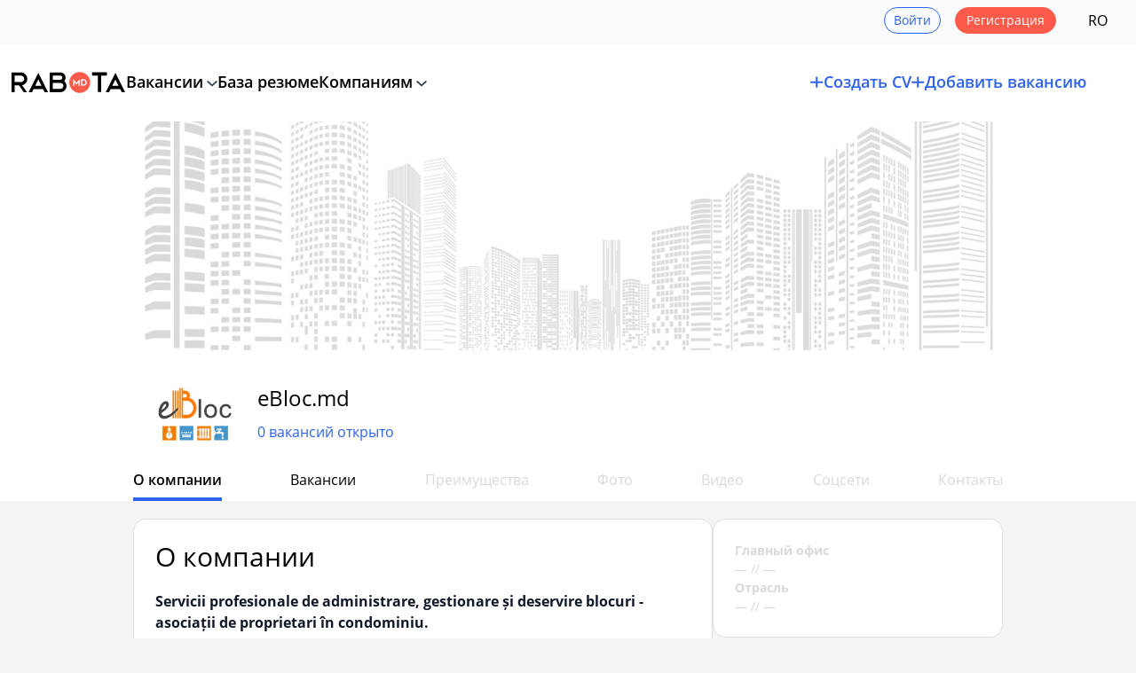

--- FILE ---
content_type: application/javascript
request_url: https://www.rabota.md/im/js/event_bus.js?v=2026.01.16.3
body_size: 2863
content:
/**
 * EventBus - A simple event system for handling custom events across different parts of your application.
 *
 * Usage:
 *
 * // Listen for an event
 * EventBus.on(EVENT_BUS_EVENTS.VACANCIES_UPDATED, (data) => {
 *     console.log("Vacancies updated!", data);
 * });
 *
 * // Emit an event
 * EventBus.emit(EVENT_BUS_EVENTS.VACANCIES_UPDATED, { id: 123, title: "New Vacancy" });
 *
 * // Remove a specific listener
 * const handler = (data) => console.log("Handled:", data);
 * EventBus.on(EVENT_BUS_EVENTS.VACANCIES_UPDATED, handler);
 * EventBus.off(EVENT_BUS_EVENTS.VACANCIES_UPDATED, handler);
 *
 * // Remove all listeners for an event
 * EventBus.off(EVENT_BUS_EVENTS.VACANCIES_UPDATED);
 */

const EVENT_BUS_EVENTS = {
    VACANCIES_UPDATED: 'vacanciesUpdated', // use when updating a vacancy or a list of vacancies via js
    APPLICATIONS_UPDATED: 'applicationsUpdated', // use when updating an application or a list of applications via js
    RESUMES_UPDATED: 'resumesUpdated', // use when updating a resume or list of resumes via js
    RESUME_DATA_UNBLOCKED: 'resumeDataUnblocked',
    AUTO_RAISES_UPDATED: 'autoRaisesUpdated',
    UPDATE_STANDARD_VACANCY: 'updateStandardVacancy',
    APPLICATION_POPUP_CLOSED: 'applicationPopupClosed',
    OPEN_CHAT_CHANNEL: 'openChatChannel',
    CLOSE_CHAT_CHANNEL: 'closeChatChannel',
    RESET_CHAT_CHANNEL: 'resetChatChannel',
    MINIMIZE_CHAT_DRAWER: 'minimizeChatDrawer',
    RESIZE_CHAT_DRAWER: 'resizeChatDrawer',
    SET_CHAT_TOTAL_UNREAD_COUNT: 'setChatTotalUnreadCount',
    SET_CHAT_CHANNEL_UPDATED: 'setChatChannelUpdated',
    CHAT_CHANNEL_ID_UPDATED: 'chatChannelIdUpdated',
    CHAT_INPUT_SUBMIT: 'chatInputSubmit',
    SET_READ_APPLICATION: 'setReadApplication'
};

const EventBus = {
    EVENTS: EVENT_BUS_EVENTS,

    _events: {}, // Stores event names and their corresponding listeners

    /**
     * Register an event listener.
     * @param {string} eventName - The event to listen for.
     * @param {Function} callback - The function to execute when the event is emitted.
     */
    on(eventName, callback) {
        if (!this._events[eventName]) {
            this._events[eventName] = [];
        }
        this._events[eventName].push(callback);
    },

    /**
     * Remove an event listener or all listeners for an event.
     * @param {string} eventName - The event to remove listeners from.
     * @param {Function} [callback] - The specific callback to remove. If omitted, all listeners for the event will be removed.
     */
    off(eventName, callback) {
        if (!this._events[eventName]) return;
        this._events[eventName] = this._events[eventName].filter(cb => cb !== callback);
    },

    /**
     * Emit an event, calling all listeners attached to it.
     * @param {string} eventName - The event to emit.
     * @param {any} [data] - Data to pass to event listeners.
     */
    emit(eventName, data) {
        if (!this._events[eventName]) return;
        this._events[eventName].forEach(callback => callback(data));
    },
};

window.EventBus = EventBus;


--- FILE ---
content_type: application/javascript
request_url: https://www.rabota.md/im/js/components/search_container.js?v=2026.01.16.3
body_size: 21475
content:
// Common scripts
const searchContainerDataEl = document.querySelector('[data-js-search-container-data]');
const searchContainerData = JSON.parse(searchContainerDataEl.dataset.jsSearchContainerData);

var withAutofocus = searchContainerData.withAutofocus;

var allowAutocomplete = true;
var searchSubmitButtonDisabled = false;

var openOnFocus = true;
if(withAutofocus) {
    openOnFocus = false;
}

var lang = searchContainerData.lang;
var searchContainerInputOccupationPlaceholder = searchContainerData.placeholders.occupation;
var searchContainerInputResumePlaceholder = searchContainerData.placeholders.resume;
var searchContainerInputCompaniaPlaceholder = searchContainerData.placeholders.compania;

var serviceUrlAutocompleteType1 = searchContainerData.serviceUrls.type1;
var serviceUrlAutocompleteType2 = searchContainerData.serviceUrls.type2;
var serviceUrlAutocompleteType3 = searchContainerData.serviceUrls.type3;

// ------ history, history+autocomplete for search

function initCommonSearchSuggestionsContainer(inputField, searchContainer) {
    const searchSuggestionsContainer = searchContainer.find('[data-js-search-suggestions-container]');
    const searchFieldsContainer = searchContainer.find('[data-js-search-fields-container]');
    const searchHistoryContainer = searchContainer.find('[data-js-search-history-container]');

    // copy styles from autocomplete suggestions to search suggestions container
    const styleAttr = searchContainer.find('.autocomplete-suggestions.searchInput').attr('style');
    searchSuggestionsContainer.attr('style', styleAttr);

    const observer = new MutationObserver(function(mutations) {
        mutations.forEach(function(mutation) {
            if (mutation.target.style.display === 'block' || mutation.target.style.display === '') {
                searchSuggestionsContainer.show();
                searchFieldsContainer.addClass('active');
                searchHistoryContainer.hide();
            } else {
                const newSearchHistory = getSearchHistory();
                if (inputField.val() != '') {
                    searchFieldsContainer.removeClass('active');
                } else if (inputField.val() == '' && !(inputField.is(':focus'))) {
                    searchFieldsContainer.removeClass('active');
                } else if (inputField.val() == '' && inputField.is(':focus') && newSearchHistory.length < 1) {
                    searchFieldsContainer.removeClass('active');
                }
                searchSuggestionsContainer.hide();
            }
        });
    });

    observer.observe(searchContainer.find('.autocomplete-suggestions.searchInput')[0], {
        attributes: true,
        attributeFilter: ['style']
    });
};

function getSearchHistory() {
    return getFromLocalStorage('search_history') || [];
}

function saveSearchHistory(searchQuery) {
    const searchHistory = getSearchHistory();
    const trimmedSearchQuery = convertTagsToSafeHtml ? convertTagsToSafeHtml(searchQuery.trim()) : searchQuery.trim();

    if (trimmedSearchQuery != '') {
        // Remove if query already exists
        const existingIndex = searchHistory.indexOf(trimmedSearchQuery);
        if (existingIndex !== -1) {
            searchHistory.splice(existingIndex, 1);
        }
        // Remove oldest if at max capacity
        else if (searchHistory.length >= 7) {
            searchHistory.shift();
        }

        searchHistory.push(trimmedSearchQuery);
        saveToLocalStorage('search_history', searchHistory);
    }
};

function removeFromHistory(searchQuery) {
    const searchHistory = getSearchHistory();
    if (searchHistory.includes(searchQuery)) {
        searchHistory.splice(searchHistory.indexOf(searchQuery), 1);
        saveToLocalStorage('search_history', searchHistory);
    }
}

function initSearchHistory(inputField, containerEl) {
    const initialSearchHistory = getSearchHistory();

    const searchHistoryContainer = containerEl.find('[data-js-search-history-container]');
    const searchFieldsContainer = containerEl.find('[data-js-search-fields-container]');

    if(initialSearchHistory.length > 0) {
        let isClickingSuggestions = false;

        searchHistoryContainer.on('mousedown', '[data-js-search-history-suggestions]', function() {
            isClickingSuggestions = true;
        });

        inputField.on('click', function() {// on click(and touch), not on focus, focus can be automatic whats ignored
            const newSearchHistory = getSearchHistory();
            if(openOnFocus && inputField.val() == '' && newSearchHistory.length > 0) {
                searchHistoryContainer.show();
                searchFieldsContainer.addClass('active');
            }
            openOnFocus = true;
        }).on('blur', function(e) {
            // Only hide if we're not clicking inside suggestions
            if (!isClickingSuggestions && searchHistoryContainer.is(':visible')) {
                searchHistoryContainer.hide();
                searchFieldsContainer.removeClass('active');
            }

            isClickingSuggestions = false;
        }).on('keyup', function() {
            const newSearchHistory = getSearchHistory();
            if (inputField.val() == '' && newSearchHistory.length > 0) {
                searchHistoryContainer.show();
                searchFieldsContainer.addClass('active');
            }
        });

        searchHistoryContainer.find('[data-js-search-history-suggestions]').html(initialSearchHistory.reverse().map(function(item) {
            return `<div class="search-history-suggestion" data-query="${item}"><span>${item}</span><div class="remove-search-history-suggestion" data-js-remove-search-history-suggestion><svg class="size-5 text-[#8b93a5] hover:text-black"><use href="#_cross"></use></svg></div></div>`;
        }).join(''));

        searchHistoryContainer.find('.search-history-suggestion').on('click', function(e) {
            if (!$(e.target).closest('svg').length) {
                const query = $(this).data('query');
                inputField.val(query);
                inputField.trigger('keyup');
                containerEl.submit();

                searchHistoryContainer.hide();
                searchFieldsContainer.removeClass('active');
            }
        });

        searchHistoryContainer.find('[data-js-remove-search-history-suggestion]').on('click', function() {
            const query = $(this).closest('.search-history-suggestion').data('query');
            removeFromHistory(query);
            $('.search-history-suggestion[data-query="' + query + '"]').remove();

            const newSearchHistory = getSearchHistory();
            if (newSearchHistory.length == 0) {
                searchHistoryContainer.hide();
                searchFieldsContainer.removeClass('active');
            }
        });

        initHistorySuggestionArrowNavigation(inputField, searchHistoryContainer)
    }
};

function transformAutocompleteResults(inputField, response) {
    const searchHistory = getSearchHistory();
    const i = inputField.val().trim();
    if(i == '%') {
        inputField.val('');
        return {suggestions: []};
    }
    const filteredSearchHistory = searchHistory.filter(h => h.toLowerCase().includes(i.toLowerCase()));

    const result = typeof response === 'string' ? $.parseJSON(response) : response;

    const uniqueSuggestions = result.suggestions.filter(s =>
        !filteredSearchHistory.some(h => h.toLowerCase() === s.value.toLowerCase())
    );

    result.suggestions = [...filteredSearchHistory.reverse().map(h => ({value: h, data: 'search-history-suggestion'})), ...uniqueSuggestions];
    return result;
};

function escapeRegExCharsAutocomplete(value) {
    return value.replace(/[\-\[\]\/\{\}\(\)\*\+\?\.\\\^\$\|]/g, "\\$&");
}

function formatAutocompleteResult(suggestion, currentValue) {
    var pattern = '(' + escapeRegExCharsAutocomplete(currentValue) + ')';

    if(suggestion.data == 'search-history-suggestion') {
        return `<span>${suggestion.value.replace(new RegExp(pattern, 'gi'), '<strong>$1<\/strong>')}</span><div class="remove-search-history-suggestion" data-js-remove-search-history-suggestion><svg class="size-5 text-[#8b93a5] hover:text-black"><use href="#_cross"></use></svg></div>`;
    }

    return suggestion.value.replace(new RegExp(pattern, 'gi'), '<strong>$1<\/strong>');
};

function removeAutocompleteHistorySuggestionInit(containerEl, inputField) {
    const searchHistoryContainer = $(containerEl).find('[data-js-search-suggestions-container]');

    searchHistoryContainer.find('.autocomplete-suggestion[data-data="search-history-suggestion"] [data-js-remove-search-history-suggestion]').on('click', function(e) {
        console.log('click')
        e.preventDefault();
        e.stopPropagation();
        const removeButton = $(e.target).closest('[data-js-remove-search-history-suggestion]');

        const query = removeButton.closest('[data-data="search-history-suggestion"]').data('query');
        removeFromHistory(query);

        // Remove the suggestion html item from the autocomplete
        removeButton.closest('[data-data="search-history-suggestion"]').remove();
        // Remove history suggestion from the history containers
        $('.search-history-suggestion[data-query="' + query + '"]').remove();
        // Clear the autocomplete cache
        inputField.autocomplete('clear');
        // Unfocus and refocus the input field to reload the suggestions
        inputField.blur();
        setTimeout(() => {
            inputField.focus();
        }, 0);
        return false;
    });
};

function initHistorySuggestionArrowNavigation(inputField, suggestionsContainer) {
    var selectedIndex = -1;

    function updateSelection() {
        const $items = suggestionsContainer.find('.search-history-suggestion');
        $items.removeClass('search-history-suggestion-selected');
        if (selectedIndex >= 0) {
            $items.eq(selectedIndex).addClass('search-history-suggestion-selected');
            var $selected = $items.eq(selectedIndex);
            inputField.val($selected.text());
        }
    }

    inputField.on('keydown', function (e) {
        if (!suggestionsContainer.is(':visible')) return; // only if dropdown visible

        const $items = suggestionsContainer.find('.search-history-suggestion');
        if ($items.length === 0) return;

        if (e.key === 'ArrowDown') {
            e.preventDefault();
            selectedIndex = (selectedIndex + 1) % $items.length;
            updateSelection();
        } else if (e.key === 'ArrowUp') {
            e.preventDefault();
            selectedIndex = (selectedIndex - 1 + $items.length) % $items.length;
            updateSelection();
        }
    });

    // Reset selection if focus lost or list hidden
    inputField.on('blur', function () {
        selectedIndex = -1;
        updateSelection();
    });
}

// ------------------------ common search container functionality

/**
* Temporarily disables the search submit button.
*
* Note: This function should be called only if `searchSubmitButtonDisabled` is `false`
* to prevent multiple timers.
*/
function disableSearchSubmitButton() {
    searchSubmitButtonDisabled = true;

    setTimeout(function () {
        searchSubmitButtonDisabled = false;
    }, 2000);
};

function initSearchCloseToggle($input, $closeBtn, withAutocompleteEnable) {
    // clear all fields, but focus only closest
    $('[data-js-search-close]').off('click').on('click', function() {
        $('[data-js-search-close]').hide();
        $('[data-js-search-input-responsive]').val('');
        $('[data-js-search-input-pc]').val('');
        $('[data-js-floating-search-input]').val('');

        // focus on closest input
        $(this).closest('[data-js-search-fields-container]').find('[data-js-search-query-field]').focus();
        $(this).closest('[data-js-search-fields-container]').find('[data-js-search-query-field]').click();
    });

    $input.on('keyup', function(){
        if(withAutocompleteEnable) {
            allowAutocomplete = true;
            $(this).autocomplete('enable');
        }

        if ($(this).val() != '') {
            $closeBtn.show();
        } else {
            $closeBtn.hide();
        }
    });
}

function updateSearchType($input, $typeSelector) {
    var searchType = parseInt($typeSelector.val());
    if (searchType == 1) {
        $input.attr('placeholder', searchContainerInputOccupationPlaceholder);
        $input.autocomplete().setOptions({ serviceUrl: serviceUrlAutocompleteType1 });
    } else if (searchType == 2) {
        $input.attr('placeholder', searchContainerInputResumePlaceholder);
        $input.autocomplete().setOptions({ serviceUrl: serviceUrlAutocompleteType2 });
    } else {
        $input.attr('placeholder', searchContainerInputCompaniaPlaceholder);
        $input.autocomplete().setOptions({ serviceUrl: serviceUrlAutocompleteType3 });
    }
}

function initSearchSubmitHandler($container, $input, $typeSelector, $citySelector) {
    $container.on('submit', function (e) {
        e.preventDefault();

        if (searchSubmitButtonDisabled) {
            return;
        }

        disableSearchSubmitButton();

        var t = $typeSelector.find('option:selected').attr('data-alias');
        if (t === undefined) {
            var t = $typeSelector.attr('data-alias');
        }
        var c = $citySelector.find('option:selected').attr('data-alias');
        var i = $input.val();
        saveSearchHistory(i);

        i = i.replace(new RegExp('-', 'g'), '--');
        i = i.replace(new RegExp(' ', 'g'), '-');
        i = i.replace(new RegExp('#', 'g'), '-sharp');
        i = i.replace(new RegExp('/', 'g'), '-');

        var a = t + (c != '' ? '-' : '') + c + (i != '' ? '-' : '') + i;
        location.href = '/' + lang + '/' + a;
    });
}

function initSearchAutocomplete($container, $input, additionalContainerClass, autocompleteDelay = 100) {
    $input.autocomplete({
        containerClass: `autocomplete-suggestions searchInput ${additionalContainerClass}`,
        serviceUrl: serviceUrlAutocompleteType1,
        triggerSelectOnValidInput: false,
        appendTo: $container.find('[data-js-search-suggestions-container-inner]'),
        width: '100%',
        zIndex: 101,
        transformResult: function(response) {
            return transformAutocompleteResults($input, response);
        },
        formatResult: formatAutocompleteResult,
        onSearchComplete: function() {
            removeAutocompleteHistorySuggestionInit($container, $input);
        },
        lookupFilter: function (suggestion, originalQuery, queryLowerCase) {
            var re = new RegExp('\\b' + $.Autocomplete.utils.escapeRegExChars(queryLowerCase), 'gi');
            return re.test(suggestion.value);
        },
        onSelect: function (suggestion) {
            $container.submit();
        },
        deferRequestBy: autocompleteDelay
    });
}

// per search component scripts
$(document).ready(function() {
    // search popup scripts
    initSearchPopupOnMobile();
    function initSearchPopupOnMobile() {
        if($('[data-js-search-popup] [data-js-search-input-responsive]').length == 0) {
            return;
        }

        if(isMobileDevice()) {
            openOnFocus = true;
        }

        if($('[data-js-search-popup] [data-js-search-input-responsive]').val().trim() != '') {
            allowAutocomplete = false;
        }

        $(document).off('click', '[data-js-search-popup-trigger]').on('click', '[data-js-search-popup-trigger]', function () {
            $('[data-js-search-popup]').show();

            $('[data-js-search-popup] [data-js-search-input-responsive]').focus();

            if($('[data-js-search-popup] [data-js-search-input-responsive]').val().trim() != '') {// click to enable autocomplete for next use if query not empty
                $('[data-js-search-popup] [data-js-search-input-responsive]').trigger('click');

                // force the cursor to the end of the text on all platforms
                const len = $('[data-js-search-popup] [data-js-search-input-responsive]').val().length;
                $('[data-js-search-popup] [data-js-search-input-responsive]')[0].setSelectionRange(len, len);
            }
        });

        $('[data-js-search-back-button], [data-js-close-search-popup-button]').off('click').on('click', () => {
            $('[data-js-search-popup]').hide();
        });
    }

    // floating search scripts(pc and mobile(previously))
    initFloatingSearch();
    function initFloatingSearch() {// Now used only on PC
        if($('[data-js-floating-search-input]').length == 0) {
            return;
        }

        const autocompleteDelay = 0;
        initSearchAutocomplete($('[data-js-floating-search-container]'), $('[data-js-floating-search-input]'), 'floating', autocompleteDelay)

        initCommonSearchSuggestionsContainer($('[data-js-floating-search-input]'), $('[data-js-floating-search-container]'));

        // Init placeholder + serviceUrl per type selector
        $('[data-js-floating-search-type-selector]').change(() => updateSearchType($('[data-js-floating-search-input]'), $('[data-js-floating-search-type-selector]')));
        updateSearchType($('[data-js-floating-search-input]'), $('[data-js-floating-search-type-selector]'));

        initSearchHistory($('[data-js-floating-search-input]'), $('[data-js-floating-search-container]'));

        // Submit handler scoped to this container
        initSearchSubmitHandler($('[data-js-floating-search-container]'), $('[data-js-floating-search-input]'), $('[data-js-floating-search-type-selector]'), $('[data-js-floating-search-type-city]'));

        initSearchCloseToggle($('[data-js-floating-search-input]'), $('[data-js-floating-search-container] [data-js-search-close]'));
    }

    // pc search scripts(except floating)
    initPcSearch();
    function initPcSearch() {
        if ($('[data-js-search-input-pc]').length == 0) {
            return;
        }

        initSearchAutocomplete($('[data-js-search-container-pc]'), $('[data-js-search-input-pc]'), 'static-suggestions')

        initCommonSearchSuggestionsContainer($('[data-js-search-input-pc]'), $('[data-js-search-container-pc]'));

        // Init placeholder + serviceUrl per type selector
        $('[data-js-search-type-selector-pc]').change(() => updateSearchType($('[data-js-search-input-pc]'), $('[data-js-search-type-selector-pc]')));
        updateSearchType($('[data-js-search-input-pc]'), $('[data-js-search-type-selector-pc]'));

        initSearchHistory($('[data-js-search-input-pc]'), $('[data-js-search-container-pc]'));

        // Submit handler scoped to this container
        initSearchSubmitHandler($('[data-js-search-container-pc]'), $('[data-js-search-input-pc]'), $('[data-js-search-type-selector-pc]'), $('[data-js-search-city-selector-pc]'));

        initSearchCloseToggle($('[data-js-search-input-pc]'), $('[data-js-search-container-pc] [data-js-search-close]'));

        $('[data-js-search-container-pc] button[type="submit"]').removeAttr('disabled');
        // TODO: below is the difference between floating and main search

        if(withAutofocus) {
            if(!isMobileDevice()) {
                $('[data-js-search-input-pc]').focus();
            }
            openOnFocus = true;
        }
    }

    // mobile search scripts(these form exists also in search_popup)
    initMobileSearch();
    function initMobileSearch() {
        $('[data-js-search-container-responsive]').each(function () {
            const $container = $(this);
            const $input = $container.find('[data-js-search-input-responsive]');
            const $typeSelector = $container.find('select[data-js-search-type-selector-responsive]');
            const $citySelector = $container.find('select[data-js-search-city-selector-responsive]');
            const $closeBtn = $container.find('[data-js-search-close]');

            if ($input.length == 0) {
                return;
            }

            initSearchAutocomplete($container, $input, 'static-suggestions')

            initCommonSearchSuggestionsContainer($input, $container);

            // Init placeholder + serviceUrl per type selector
            $typeSelector.change(() => updateSearchType($input, $typeSelector));
            updateSearchType($input, $typeSelector);

            initSearchHistory($input, $container);

            // Submit handler scoped to this container
            initSearchSubmitHandler($container, $input, $typeSelector, $citySelector);

            const withAutocompleteEnable = true;
            initSearchCloseToggle($input, $closeBtn, withAutocompleteEnable);

            $container.find('button[type="submit"]').removeAttr('disabled');

            // TODO: below difference between floating
            // enable disable autocomplete trigger if focus was from JS(from js it happens without click)
            // only first time focus through JS
            if(isMobileDevice()) {
                $input
                    .on('click', function () {
                        allowAutocomplete = true; // user clicked manually
                        $(this).autocomplete('enable');
                    })
                    .on('focus', function () {
                        if (!allowAutocomplete) {
                            $(this).autocomplete('disable');
                        } else {
                            $(this).autocomplete('enable');
                        }
                    });
            }
        });
    }
});
